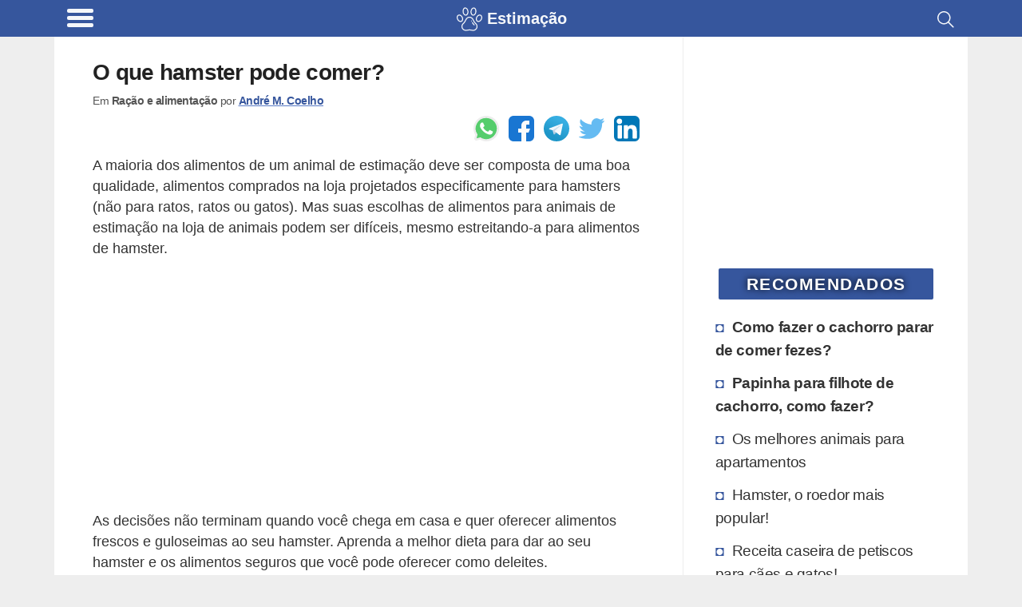

--- FILE ---
content_type: text/html; charset=utf-8
request_url: https://www.google.com/recaptcha/api2/aframe
body_size: 266
content:
<!DOCTYPE HTML><html><head><meta http-equiv="content-type" content="text/html; charset=UTF-8"></head><body><script nonce="0CkVi9A65RI2o5M0naqs9g">/** Anti-fraud and anti-abuse applications only. See google.com/recaptcha */ try{var clients={'sodar':'https://pagead2.googlesyndication.com/pagead/sodar?'};window.addEventListener("message",function(a){try{if(a.source===window.parent){var b=JSON.parse(a.data);var c=clients[b['id']];if(c){var d=document.createElement('img');d.src=c+b['params']+'&rc='+(localStorage.getItem("rc::a")?sessionStorage.getItem("rc::b"):"");window.document.body.appendChild(d);sessionStorage.setItem("rc::e",parseInt(sessionStorage.getItem("rc::e")||0)+1);localStorage.setItem("rc::h",'1769782380217');}}}catch(b){}});window.parent.postMessage("_grecaptcha_ready", "*");}catch(b){}</script></body></html>